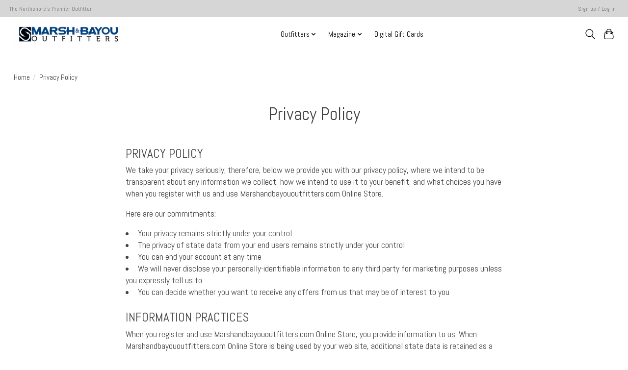

--- FILE ---
content_type: text/html;charset=utf-8
request_url: https://www.marshandbayououtfitters.com/service/privacy-policy/
body_size: 9889
content:
<!DOCTYPE html>
<html lang="us">
  <head>
    <meta charset="utf-8"/>
<!-- [START] 'blocks/head.rain' -->
<!--

  (c) 2008-2026 Lightspeed Netherlands B.V.
  http://www.lightspeedhq.com
  Generated: 28-01-2026 @ 02:52:36

-->
<link rel="canonical" href="https://www.marshandbayououtfitters.com/service/privacy-policy/"/>
<link rel="alternate" href="https://www.marshandbayououtfitters.com/index.rss" type="application/rss+xml" title="New products"/>
<meta name="robots" content="noodp,noydir"/>
<meta property="og:url" content="https://www.marshandbayououtfitters.com/service/privacy-policy/?source=facebook"/>
<meta property="og:site_name" content="Marsh And Bayou Outfitters, LLC"/>
<meta property="og:title" content="Privacy Policy"/>
<!--[if lt IE 9]>
<script src="https://cdn.shoplightspeed.com/assets/html5shiv.js?2025-02-20"></script>
<![endif]-->
<!-- [END] 'blocks/head.rain' -->
    
    
    <title>Privacy Policy - Marsh And Bayou Outfitters, LLC</title>
    <meta name="description" content="" />
    <meta name="keywords" content="Privacy, Policy" />
    <meta http-equiv="X-UA-Compatible" content="IE=edge">
    <meta name="viewport" content="width=device-width, initial-scale=1">
    <meta name="apple-mobile-web-app-capable" content="yes">
    <meta name="apple-mobile-web-app-status-bar-style" content="black">
    
    <script>document.getElementsByTagName("html")[0].className += " js";</script>

    <link rel="shortcut icon" href="https://cdn.shoplightspeed.com/shops/638871/themes/13296/assets/favicon.png?20241227204100" type="image/x-icon" />
    <link href='//fonts.googleapis.com/css?family=Abel:400,300,600&display=swap' rel='stylesheet' type='text/css'>
    <link href='//fonts.googleapis.com/css?family=Abel:400,300,600&display=swap' rel='stylesheet' type='text/css'>
    <link rel="stylesheet" href="https://cdn.shoplightspeed.com/assets/gui-2-0.css?2025-02-20" />
    <link rel="stylesheet" href="https://cdn.shoplightspeed.com/assets/gui-responsive-2-0.css?2025-02-20" />
    <link id="lightspeedframe" rel="stylesheet" href="https://cdn.shoplightspeed.com/shops/638871/themes/13296/assets/style.css?2025070821004020210104183204" />
    <!-- browsers not supporting CSS variables -->
    <script>
      if(!('CSS' in window) || !CSS.supports('color', 'var(--color-var)')) {var cfStyle = document.getElementById('lightspeedframe');if(cfStyle) {var href = cfStyle.getAttribute('href');href = href.replace('style.css', 'style-fallback.css');cfStyle.setAttribute('href', href);}}
    </script>
    <link rel="stylesheet" href="https://cdn.shoplightspeed.com/shops/638871/themes/13296/assets/settings.css?2025070821004020210104183204" />
    <link rel="stylesheet" href="https://cdn.shoplightspeed.com/shops/638871/themes/13296/assets/custom.css?2025070821004020210104183204" />

    <script src="https://cdn.shoplightspeed.com/assets/jquery-3-7-1.js?2025-02-20"></script>
    <script src="https://cdn.shoplightspeed.com/assets/jquery-ui-1-14-1.js?2025-02-20"></script>

  </head>
  <body>
    
          <header class="main-header main-header--mobile js-main-header position-relative">
  <div class="main-header__top-section">
    <div class="main-header__nav-grid justify-between@md container max-width-lg text-xs padding-y-xxs">
      <div>The Northshore's Premier Outfitter</div>
      <ul class="main-header__list flex-grow flex-basis-0 justify-end@md display@md">        
                
                        <li class="main-header__item"><a href="https://www.marshandbayououtfitters.com/account/" class="main-header__link" title="My account">Sign up / Log in</a></li>
      </ul>
    </div>
  </div>
  <div class="main-header__mobile-content container max-width-lg">
          <a href="https://www.marshandbayououtfitters.com/" class="main-header__logo" title="Marsh And Bayou Outfitters, LLC">
        <img src="https://cdn.shoplightspeed.com/shops/638871/themes/13296/v/183918/assets/logo.png?20210208224846" alt="Marsh And Bayou Outfitters, LLC">
                <img src="https://cdn.shoplightspeed.com/shops/638871/themes/13296/assets/logo-white.png?2025070821004020210104183204" class="main-header__logo-white" alt="Marsh And Bayou Outfitters, LLC">
              </a>
        
    <div class="flex items-center">
            <button class="reset main-header__mobile-btn js-tab-focus" aria-controls="cartDrawer">
        <svg class="icon" viewBox="0 0 24 25" fill="none"><title>Toggle cart</title><path d="M2.90171 9.65153C3.0797 8.00106 4.47293 6.75 6.13297 6.75H17.867C19.527 6.75 20.9203 8.00105 21.0982 9.65153L22.1767 19.6515C22.3839 21.5732 20.8783 23.25 18.9454 23.25H5.05454C3.1217 23.25 1.61603 21.5732 1.82328 19.6515L2.90171 9.65153Z" stroke="currentColor" stroke-width="1.5" fill="none"/>
        <path d="M7.19995 9.6001V5.7001C7.19995 2.88345 9.4833 0.600098 12.3 0.600098C15.1166 0.600098 17.4 2.88345 17.4 5.7001V9.6001" stroke="currentColor" stroke-width="1.5" fill="none"/>
        <circle cx="7.19996" cy="10.2001" r="1.8" fill="currentColor"/>
        <ellipse cx="17.4" cy="10.2001" rx="1.8" ry="1.8" fill="currentColor"/></svg>
        <span class="sr-only">Cart</span>
              </button>

      <button class="reset anim-menu-btn js-anim-menu-btn main-header__nav-control js-tab-focus" aria-label="Toggle menu">
        <i class="anim-menu-btn__icon anim-menu-btn__icon--close" aria-hidden="true"></i>
      </button>
    </div>
  </div>

  <div class="main-header__nav" role="navigation">
    <div class="main-header__nav-grid justify-between@md container max-width-lg">
      <div class="main-header__nav-logo-wrapper flex-shrink-0">
        
                  <a href="https://www.marshandbayououtfitters.com/" class="main-header__logo" title="Marsh And Bayou Outfitters, LLC">
            <img src="https://cdn.shoplightspeed.com/shops/638871/themes/13296/v/183918/assets/logo.png?20210208224846" alt="Marsh And Bayou Outfitters, LLC">
                        <img src="https://cdn.shoplightspeed.com/shops/638871/themes/13296/assets/logo-white.png?2025070821004020210104183204" class="main-header__logo-white" alt="Marsh And Bayou Outfitters, LLC">
                      </a>
              </div>
      
      <form action="https://www.marshandbayououtfitters.com/search/" method="get" role="search" class="padding-y-md hide@md">
        <label class="sr-only" for="searchInputMobile">Search</label>
        <input class="header-v3__nav-form-control form-control width-100%" value="" autocomplete="off" type="search" name="q" id="searchInputMobile" placeholder="Search...">
      </form>

      <ul class="main-header__list flex-grow flex-basis-0 flex-wrap justify-center@md">
        
        
                <li class="main-header__item js-main-nav__item">
          <a class="main-header__link js-main-nav__control" href="https://www.marshandbayououtfitters.com/outfitters/">
            <span>Outfitters</span>            <svg class="main-header__dropdown-icon icon" viewBox="0 0 16 16"><polygon fill="currentColor" points="8,11.4 2.6,6 4,4.6 8,8.6 12,4.6 13.4,6 "></polygon></svg>                        <i class="main-header__arrow-icon" aria-hidden="true">
              <svg class="icon" viewBox="0 0 16 16">
                <g class="icon__group" fill="none" stroke="currentColor" stroke-linecap="square" stroke-miterlimit="10" stroke-width="2">
                  <path d="M2 2l12 12" />
                  <path d="M14 2L2 14" />
                </g>
              </svg>
            </i>
                        
          </a>
                    <ul class="main-header__dropdown">
            <li class="main-header__dropdown-item"><a href="https://www.marshandbayououtfitters.com/outfitters/" class="main-header__dropdown-link hide@md">All Outfitters</a></li>
                        <li class="main-header__dropdown-item js-main-nav__item position-relative">
              <a class="main-header__dropdown-link js-main-nav__control flex justify-between " href="https://www.marshandbayououtfitters.com/outfitters/fishing-tackle/">
                Fishing Tackle
                <svg class="dropdown__desktop-icon icon" aria-hidden="true" viewBox="0 0 12 12"><polyline stroke-width="1" stroke="currentColor" fill="none" stroke-linecap="round" stroke-linejoin="round" points="3.5 0.5 9.5 6 3.5 11.5"></polyline></svg>                                <i class="main-header__arrow-icon" aria-hidden="true">
                  <svg class="icon" viewBox="0 0 16 16">
                    <g class="icon__group" fill="none" stroke="currentColor" stroke-linecap="square" stroke-miterlimit="10" stroke-width="2">
                      <path d="M2 2l12 12" />
                      <path d="M14 2L2 14" />
                    </g>
                  </svg>
                </i>
                              </a>

                            <ul class="main-header__dropdown">
                <li><a href="https://www.marshandbayououtfitters.com/outfitters/fishing-tackle/" class="main-header__dropdown-link hide@md">All Fishing Tackle</a></li>
                                <li><a class="main-header__dropdown-link" href="https://www.marshandbayououtfitters.com/outfitters/fishing-tackle/soft-plastics/">Soft Plastics</a></li>
                                <li><a class="main-header__dropdown-link" href="https://www.marshandbayououtfitters.com/outfitters/fishing-tackle/corks/">Corks</a></li>
                                <li><a class="main-header__dropdown-link" href="https://www.marshandbayououtfitters.com/outfitters/fishing-tackle/shrimp/">Shrimp</a></li>
                                <li><a class="main-header__dropdown-link" href="https://www.marshandbayououtfitters.com/outfitters/fishing-tackle/terminal-tackle/">Terminal Tackle</a></li>
                                <li><a class="main-header__dropdown-link" href="https://www.marshandbayououtfitters.com/outfitters/fishing-tackle/hard-baits/">Hard Baits </a></li>
                                <li><a class="main-header__dropdown-link" href="https://www.marshandbayououtfitters.com/outfitters/fishing-tackle/spoons-spinners-skirts/">Spoons, Spinners, &amp; Skirts</a></li>
                                <li><a class="main-header__dropdown-link" href="https://www.marshandbayououtfitters.com/outfitters/fishing-tackle/topwater-frogs/">Topwater Frogs</a></li>
                              </ul>
                          </li>
                        <li class="main-header__dropdown-item js-main-nav__item position-relative">
              <a class="main-header__dropdown-link js-main-nav__control flex justify-between " href="https://www.marshandbayououtfitters.com/outfitters/reels/">
                Reels
                <svg class="dropdown__desktop-icon icon" aria-hidden="true" viewBox="0 0 12 12"><polyline stroke-width="1" stroke="currentColor" fill="none" stroke-linecap="round" stroke-linejoin="round" points="3.5 0.5 9.5 6 3.5 11.5"></polyline></svg>                                <i class="main-header__arrow-icon" aria-hidden="true">
                  <svg class="icon" viewBox="0 0 16 16">
                    <g class="icon__group" fill="none" stroke="currentColor" stroke-linecap="square" stroke-miterlimit="10" stroke-width="2">
                      <path d="M2 2l12 12" />
                      <path d="M14 2L2 14" />
                    </g>
                  </svg>
                </i>
                              </a>

                            <ul class="main-header__dropdown">
                <li><a href="https://www.marshandbayououtfitters.com/outfitters/reels/" class="main-header__dropdown-link hide@md">All Reels</a></li>
                                <li><a class="main-header__dropdown-link" href="https://www.marshandbayououtfitters.com/outfitters/reels/shimano/">Shimano</a></li>
                                <li><a class="main-header__dropdown-link" href="https://www.marshandbayououtfitters.com/outfitters/reels/daiwa/">Daiwa</a></li>
                                <li><a class="main-header__dropdown-link" href="https://www.marshandbayououtfitters.com/outfitters/reels/penn/">PENN</a></li>
                                <li><a class="main-header__dropdown-link" href="https://www.marshandbayououtfitters.com/outfitters/reels/lews/">Lew&#039;s</a></li>
                                <li><a class="main-header__dropdown-link" href="https://www.marshandbayououtfitters.com/outfitters/reels/zebco/">Zebco</a></li>
                                <li><a class="main-header__dropdown-link" href="https://www.marshandbayououtfitters.com/outfitters/reels/baitcasting/">Baitcasting</a></li>
                                <li><a class="main-header__dropdown-link" href="https://www.marshandbayououtfitters.com/outfitters/reels/spinning/">Spinning</a></li>
                                <li><a class="main-header__dropdown-link" href="https://www.marshandbayououtfitters.com/outfitters/reels/offshore/">Offshore</a></li>
                              </ul>
                          </li>
                        <li class="main-header__dropdown-item js-main-nav__item position-relative">
              <a class="main-header__dropdown-link js-main-nav__control flex justify-between " href="https://www.marshandbayououtfitters.com/outfitters/accessories/">
                Accessories
                <svg class="dropdown__desktop-icon icon" aria-hidden="true" viewBox="0 0 12 12"><polyline stroke-width="1" stroke="currentColor" fill="none" stroke-linecap="round" stroke-linejoin="round" points="3.5 0.5 9.5 6 3.5 11.5"></polyline></svg>                                <i class="main-header__arrow-icon" aria-hidden="true">
                  <svg class="icon" viewBox="0 0 16 16">
                    <g class="icon__group" fill="none" stroke="currentColor" stroke-linecap="square" stroke-miterlimit="10" stroke-width="2">
                      <path d="M2 2l12 12" />
                      <path d="M14 2L2 14" />
                    </g>
                  </svg>
                </i>
                              </a>

                            <ul class="main-header__dropdown">
                <li><a href="https://www.marshandbayououtfitters.com/outfitters/accessories/" class="main-header__dropdown-link hide@md">All Accessories</a></li>
                                <li><a class="main-header__dropdown-link" href="https://www.marshandbayououtfitters.com/outfitters/accessories/toadfish-outfitters/">Toadfish Outfitters</a></li>
                                <li><a class="main-header__dropdown-link" href="https://www.marshandbayououtfitters.com/outfitters/accessories/tackle-storage/">Tackle Storage</a></li>
                                <li><a class="main-header__dropdown-link" href="https://www.marshandbayououtfitters.com/outfitters/accessories/6th-sense/">6th Sense</a></li>
                              </ul>
                          </li>
                        <li class="main-header__dropdown-item js-main-nav__item position-relative">
              <a class="main-header__dropdown-link js-main-nav__control flex justify-between " href="https://www.marshandbayououtfitters.com/outfitters/apparel/">
                Apparel
                <svg class="dropdown__desktop-icon icon" aria-hidden="true" viewBox="0 0 12 12"><polyline stroke-width="1" stroke="currentColor" fill="none" stroke-linecap="round" stroke-linejoin="round" points="3.5 0.5 9.5 6 3.5 11.5"></polyline></svg>                                <i class="main-header__arrow-icon" aria-hidden="true">
                  <svg class="icon" viewBox="0 0 16 16">
                    <g class="icon__group" fill="none" stroke="currentColor" stroke-linecap="square" stroke-miterlimit="10" stroke-width="2">
                      <path d="M2 2l12 12" />
                      <path d="M14 2L2 14" />
                    </g>
                  </svg>
                </i>
                              </a>

                            <ul class="main-header__dropdown">
                <li><a href="https://www.marshandbayououtfitters.com/outfitters/apparel/" class="main-header__dropdown-link hide@md">All Apparel</a></li>
                                <li><a class="main-header__dropdown-link" href="https://www.marshandbayououtfitters.com/outfitters/apparel/custom-tees/">Custom Tees</a></li>
                                <li><a class="main-header__dropdown-link" href="https://www.marshandbayououtfitters.com/outfitters/apparel/hats/">Hats</a></li>
                                <li><a class="main-header__dropdown-link" href="https://www.marshandbayououtfitters.com/outfitters/apparel/jackets/">Jackets</a></li>
                              </ul>
                          </li>
                        <li class="main-header__dropdown-item">
              <a class="main-header__dropdown-link" href="https://www.marshandbayououtfitters.com/outfitters/decals/">
                Decals
                                              </a>

                          </li>
                        <li class="main-header__dropdown-item">
              <a class="main-header__dropdown-link" href="https://www.marshandbayououtfitters.com/outfitters/nola-fly-shop/">
                NOLA Fly Shop
                                              </a>

                          </li>
                        <li class="main-header__dropdown-item">
              <a class="main-header__dropdown-link" href="https://www.marshandbayououtfitters.com/outfitters/seasoning-sauces/">
                Seasoning &amp; Sauces
                                              </a>

                          </li>
                        <li class="main-header__dropdown-item">
              <a class="main-header__dropdown-link" href="https://www.marshandbayououtfitters.com/outfitters/events/">
                Events
                                              </a>

                          </li>
                      </ul>
                  </li>
                <li class="main-header__item js-main-nav__item">
          <a class="main-header__link js-main-nav__control" href="https://www.marshandbayououtfitters.com/magazine/">
            <span>Magazine</span>            <svg class="main-header__dropdown-icon icon" viewBox="0 0 16 16"><polygon fill="currentColor" points="8,11.4 2.6,6 4,4.6 8,8.6 12,4.6 13.4,6 "></polygon></svg>                        <i class="main-header__arrow-icon" aria-hidden="true">
              <svg class="icon" viewBox="0 0 16 16">
                <g class="icon__group" fill="none" stroke="currentColor" stroke-linecap="square" stroke-miterlimit="10" stroke-width="2">
                  <path d="M2 2l12 12" />
                  <path d="M14 2L2 14" />
                </g>
              </svg>
            </i>
                        
          </a>
                    <ul class="main-header__dropdown">
            <li class="main-header__dropdown-item"><a href="https://www.marshandbayououtfitters.com/magazine/" class="main-header__dropdown-link hide@md">All Magazine</a></li>
                        <li class="main-header__dropdown-item">
              <a class="main-header__dropdown-link" href="https://www.marshandbayououtfitters.com/magazine/history/">
                History 
                                              </a>

                          </li>
                        <li class="main-header__dropdown-item js-main-nav__item position-relative">
              <a class="main-header__dropdown-link js-main-nav__control flex justify-between " href="https://www.marshandbayououtfitters.com/magazine/contributors/">
                Contributors
                <svg class="dropdown__desktop-icon icon" aria-hidden="true" viewBox="0 0 12 12"><polyline stroke-width="1" stroke="currentColor" fill="none" stroke-linecap="round" stroke-linejoin="round" points="3.5 0.5 9.5 6 3.5 11.5"></polyline></svg>                                <i class="main-header__arrow-icon" aria-hidden="true">
                  <svg class="icon" viewBox="0 0 16 16">
                    <g class="icon__group" fill="none" stroke="currentColor" stroke-linecap="square" stroke-miterlimit="10" stroke-width="2">
                      <path d="M2 2l12 12" />
                      <path d="M14 2L2 14" />
                    </g>
                  </svg>
                </i>
                              </a>

                            <ul class="main-header__dropdown">
                <li><a href="https://www.marshandbayououtfitters.com/magazine/contributors/" class="main-header__dropdown-link hide@md">All Contributors</a></li>
                                <li><a class="main-header__dropdown-link" href="https://www.marshandbayououtfitters.com/magazine/contributors/capt-charlie-thomason/">Capt. Charlie Thomason</a></li>
                                <li><a class="main-header__dropdown-link" href="https://www.marshandbayououtfitters.com/magazine/contributors/capt-casey-brunning/">Capt. Casey Brunning</a></li>
                                <li><a class="main-header__dropdown-link" href="https://www.marshandbayououtfitters.com/magazine/contributors/dr-nick-rauber/">Dr. Nick Rauber</a></li>
                                <li><a class="main-header__dropdown-link" href="https://www.marshandbayououtfitters.com/magazine/contributors/capt-chas-champagne/">Capt. Chas Champagne</a></li>
                                <li><a class="main-header__dropdown-link" href="https://www.marshandbayououtfitters.com/magazine/contributors/capt-jp-morel/">Capt. JP Morel</a></li>
                                <li><a class="main-header__dropdown-link" href="https://www.marshandbayououtfitters.com/magazine/contributors/ray-huntz/">Ray Huntz</a></li>
                                <li><a class="main-header__dropdown-link" href="https://www.marshandbayououtfitters.com/magazine/contributors/colleen-orfanello/">Colleen Orfanello</a></li>
                                <li><a class="main-header__dropdown-link" href="https://www.marshandbayououtfitters.com/magazine/contributors/johnny-manion/">Johnny Manion</a></li>
                                <li><a class="main-header__dropdown-link" href="https://www.marshandbayououtfitters.com/magazine/contributors/chris-schielble/">Chris Schielble</a></li>
                                <li><a class="main-header__dropdown-link" href="https://www.marshandbayououtfitters.com/magazine/contributors/phil-logan/">Phil Logan</a></li>
                                <li><a class="main-header__dropdown-link" href="https://www.marshandbayououtfitters.com/magazine/contributors/tyler-caldwell/">Tyler Caldwell</a></li>
                                <li><a class="main-header__dropdown-link" href="https://www.marshandbayououtfitters.com/magazine/contributors/sean-rastanis/">Sean Rastanis</a></li>
                                <li><a class="main-header__dropdown-link" href="https://www.marshandbayououtfitters.com/magazine/contributors/gabe-lambou/">Gabe Lambou</a></li>
                                <li><a class="main-header__dropdown-link" href="https://www.marshandbayououtfitters.com/magazine/contributors/jermey-suggs/">Jermey Suggs</a></li>
                                <li><a class="main-header__dropdown-link" href="https://www.marshandbayououtfitters.com/magazine/contributors/ovid-davis/">Ovid Davis</a></li>
                              </ul>
                          </li>
                        <li class="main-header__dropdown-item js-main-nav__item position-relative">
              <a class="main-header__dropdown-link js-main-nav__control flex justify-between " href="https://www.marshandbayououtfitters.com/magazine/articles/">
                Articles
                <svg class="dropdown__desktop-icon icon" aria-hidden="true" viewBox="0 0 12 12"><polyline stroke-width="1" stroke="currentColor" fill="none" stroke-linecap="round" stroke-linejoin="round" points="3.5 0.5 9.5 6 3.5 11.5"></polyline></svg>                                <i class="main-header__arrow-icon" aria-hidden="true">
                  <svg class="icon" viewBox="0 0 16 16">
                    <g class="icon__group" fill="none" stroke="currentColor" stroke-linecap="square" stroke-miterlimit="10" stroke-width="2">
                      <path d="M2 2l12 12" />
                      <path d="M14 2L2 14" />
                    </g>
                  </svg>
                </i>
                              </a>

                            <ul class="main-header__dropdown">
                <li><a href="https://www.marshandbayououtfitters.com/magazine/articles/" class="main-header__dropdown-link hide@md">All Articles</a></li>
                                <li><a class="main-header__dropdown-link" href="https://www.marshandbayououtfitters.com/magazine/articles/reel-speed/">Reel Speed</a></li>
                                <li><a class="main-header__dropdown-link" href="https://www.marshandbayououtfitters.com/magazine/articles/trading-the-badge-for-a-boat/">Trading The Badge For A Boat</a></li>
                                <li><a class="main-header__dropdown-link" href="https://www.marshandbayououtfitters.com/magazine/articles/easy-numbers-in-november/">Easy Numbers in November</a></li>
                                <li><a class="main-header__dropdown-link" href="https://www.marshandbayououtfitters.com/magazine/articles/spring-fling-rules-regulations/">Spring Fling Rules &amp; Regulations</a></li>
                                <li><a class="main-header__dropdown-link" href="https://www.marshandbayououtfitters.com/magazine/articles/night-moves/">Night Moves</a></li>
                                <li><a class="main-header__dropdown-link" href="https://www.marshandbayououtfitters.com/magazine/articles/geaux-time/">Geaux Time</a></li>
                              </ul>
                          </li>
                      </ul>
                  </li>
        
                <li class="main-header__item">
            <a class="main-header__link" href="https://www.marshandbayououtfitters.com/giftcard/" >Digital Gift Cards</a>
        </li>
        
        
        
                
        <li class="main-header__item hide@md">
          <ul class="main-header__list main-header__list--mobile-items">        
            
                                    <li class="main-header__item"><a href="https://www.marshandbayououtfitters.com/account/" class="main-header__link" title="My account">Sign up / Log in</a></li>
          </ul>
        </li>
        
      </ul>

      <ul class="main-header__list flex-shrink-0 justify-end@md display@md">
        <li class="main-header__item">
          
          <button class="reset switch-icon main-header__link main-header__link--icon js-toggle-search js-switch-icon js-tab-focus" aria-label="Toggle icon">
            <svg class="icon switch-icon__icon--a" viewBox="0 0 24 25"><title>Toggle search</title><path fill-rule="evenodd" clip-rule="evenodd" d="M17.6032 9.55171C17.6032 13.6671 14.267 17.0033 10.1516 17.0033C6.03621 17.0033 2.70001 13.6671 2.70001 9.55171C2.70001 5.4363 6.03621 2.1001 10.1516 2.1001C14.267 2.1001 17.6032 5.4363 17.6032 9.55171ZM15.2499 16.9106C13.8031 17.9148 12.0461 18.5033 10.1516 18.5033C5.20779 18.5033 1.20001 14.4955 1.20001 9.55171C1.20001 4.60787 5.20779 0.600098 10.1516 0.600098C15.0955 0.600098 19.1032 4.60787 19.1032 9.55171C19.1032 12.0591 18.0724 14.3257 16.4113 15.9507L23.2916 22.8311C23.5845 23.1239 23.5845 23.5988 23.2916 23.8917C22.9987 24.1846 22.5239 24.1846 22.231 23.8917L15.2499 16.9106Z" fill="currentColor"/></svg>

            <svg class="icon switch-icon__icon--b" viewBox="0 0 32 32"><title>Toggle search</title><g fill="none" stroke="currentColor" stroke-miterlimit="10" stroke-linecap="round" stroke-linejoin="round" stroke-width="2"><line x1="27" y1="5" x2="5" y2="27"></line><line x1="27" y1="27" x2="5" y2="5"></line></g></svg>
          </button>

        </li>
                <li class="main-header__item">
          <a href="#0" class="main-header__link main-header__link--icon" aria-controls="cartDrawer">
            <svg class="icon" viewBox="0 0 24 25" fill="none"><title>Toggle cart</title><path d="M2.90171 9.65153C3.0797 8.00106 4.47293 6.75 6.13297 6.75H17.867C19.527 6.75 20.9203 8.00105 21.0982 9.65153L22.1767 19.6515C22.3839 21.5732 20.8783 23.25 18.9454 23.25H5.05454C3.1217 23.25 1.61603 21.5732 1.82328 19.6515L2.90171 9.65153Z" stroke="currentColor" stroke-width="1.5" fill="none"/>
            <path d="M7.19995 9.6001V5.7001C7.19995 2.88345 9.4833 0.600098 12.3 0.600098C15.1166 0.600098 17.4 2.88345 17.4 5.7001V9.6001" stroke="currentColor" stroke-width="1.5" fill="none"/>
            <circle cx="7.19996" cy="10.2001" r="1.8" fill="currentColor"/>
            <ellipse cx="17.4" cy="10.2001" rx="1.8" ry="1.8" fill="currentColor"/></svg>
            <span class="sr-only">Cart</span>
                      </a>
        </li>
      </ul>
      
    	<div class="main-header__search-form bg">
        <form action="https://www.marshandbayououtfitters.com/search/" method="get" role="search" class="container max-width-lg">
          <label class="sr-only" for="searchInput">Search</label>
          <input class="header-v3__nav-form-control form-control width-100%" value="" autocomplete="off" type="search" name="q" id="searchInput" placeholder="Search...">
        </form>
      </div>
      
    </div>
  </div>
</header>

<div class="drawer dr-cart js-drawer" id="cartDrawer">
  <div class="drawer__content bg shadow-md flex flex-column" role="alertdialog" aria-labelledby="drawer-cart-title">
    <header class="flex items-center justify-between flex-shrink-0 padding-x-md padding-y-md">
      <h1 id="drawer-cart-title" class="text-base text-truncate">Shopping cart</h1>

      <button class="reset drawer__close-btn js-drawer__close js-tab-focus">
        <svg class="icon icon--xs" viewBox="0 0 16 16"><title>Close cart panel</title><g stroke-width="2" stroke="currentColor" fill="none" stroke-linecap="round" stroke-linejoin="round" stroke-miterlimit="10"><line x1="13.5" y1="2.5" x2="2.5" y2="13.5"></line><line x1="2.5" y1="2.5" x2="13.5" y2="13.5"></line></g></svg>
      </button>
    </header>

    <div class="drawer__body padding-x-md padding-bottom-sm js-drawer__body">
            <p class="margin-y-xxxl color-contrast-medium text-sm text-center">Your cart is currently empty</p>
          </div>

    <footer class="padding-x-md padding-y-md flex-shrink-0">
      <p class="text-sm text-center color-contrast-medium margin-bottom-sm">Safely pay with:</p>
      <p class="text-sm flex flex-wrap gap-xs text-xs@md justify-center">
                  <a href="https://www.marshandbayououtfitters.com/service/payment-methods/" title="Credit Card">
            <img src="https://cdn.shoplightspeed.com/assets/icon-payment-creditcard.png?2025-02-20" alt="Credit Card" height="16" />
          </a>
              </p>
    </footer>
  </div>
</div>            <section class="text-page__intro container max-width-lg">
  <div class="padding-y-lg">
    <nav class="breadcrumbs text-sm" aria-label="Breadcrumbs">
  <ol class="flex flex-wrap gap-xxs">
    <li class="breadcrumbs__item">
    	<a href="https://www.marshandbayououtfitters.com/" class="color-inherit text-underline-hover">Home</a>
      <span class="color-contrast-low margin-left-xxs" aria-hidden="true">/</span>
    </li>
        <li class="breadcrumbs__item" aria-current="page">
            Privacy Policy
          </li>
      </ol>
</nav>  </div>
  <h1 class="text-center">Privacy Policy</h1>
</section>
<section class="text-page__content container max-width-sm padding-top-lg padding-bottom-xl">
	    <div class="text-component">
      <h3>PRIVACY POLICY</h3>
<p>We take your privacy seriously; therefore, below we provide you with our privacy policy, where we intend to be transparent about any information we collect, how we intend to use it to your benefit, and what choices you have when you register with us and use Marshandbayououtfitters.com Online Store.</p>
<p>Here are our commitments:</p>
<ul>
<li>Your privacy remains strictly under your control</li>
<li>The privacy of state data from your end users remains strictly under your control</li>
<li>You can end your account at any time</li>
<li>We will never disclose your personally-identifiable information to any third party for marketing purposes unless you expressly tell us to</li>
<li>You can decide whether you want to receive any offers from us that may be of interest to you</li>
</ul>
<h3>INFORMATION PRACTICES</h3>
<p>When you register and use Marshandbayououtfitters.com Online Store, you provide information to us. When Marshandbayououtfitters.com Online Store is being used by your web site, additional state data is retained as a result of authentication and data flow from provider.</p>
<p>In the following three sections, we explain what information is collected, how it is used to your benefit, and the choices that you have with your information.</p>
<p>Information Collected by Marshandbayououtfitters.com:</p>
<ul>
<li>Depending on how you interact with Marshandbayououtfitters.com Online Store, you provide us with information, which may include: (a) site name, email address, and other registration information; (b) your interaction with Marshandbayououtfitters.com Online Store features and advertisements; (c) transaction-related information, such as, when you download software from us; and (d) information you provide us when you contact us for help. As part of your personal profile, you may choose to submit additional information.</li>
<li>State data is often collected from providers during the normal operation of the Marshandbayououtfitters.com Online Store service. This data ranges in content and policy depending on nature of the endpoints. This data is kept persistantly by Marshandbayououtfitters.com only to perform authentication and data services. This data is held on behalf of you, and made available at your request.</li>
<li>We also collect other non-personally identifiable data, which may include your IP address and what browser you are using so that we can improve Marshandbayououtfitters.com services for you.</li>
</ul>
<h3>USE OF INFORMATION</h3>
<p>If provided, we will use your email address to contact you from time to time and we will use your email address for security reasons to confirm that you are who you say you are. You can control the types and frequencies of certain emails you receive, although you agree that we may always contact you to provide you with important information or required notices required by Marshandbayououtfitters.com.</p>
<p>We may use your information (a) to deliver the Marshandbayououtfitters.com services and features desired by you (including any customization features requested by you), (b) to improve our services to you, (c) to personalize content and offers that may be of interest to you, (d) to respond to your inquiries, and (e) to fulfill your request for products or services.<br />We may use the non-personally identifiable information, like your IP address, to statistically analyze site usage and to customize our site’s content, layout and services. The resulting information will allow us to improve our services and better understand and serve our users.</p>
<p>We do not sell customer lists. We will not share any information that identifies you personally with any third party for marketing purposes. We will disclose your personally identifiable information if we reasonably believe we are required to do so by law, regulation or other government authority or to protect our rights and property or the rights and property of the public. We may also cooperate with law enforcement agencies in any official investigation and we may disclose your personally identifiable information to the relevant agency in doing so.</p>
<h3>MINORS</h3>
<p>Children under the age of thirteen (13) are not eligible to use our service and must not submit any personal information to us.</p>
<h3>USE OF COOKIES</h3>
<p>Cookies are a standard Internet technology, and many major web sites use them to provide useful features for their members. Cookies allow us to store and retrieve login information on a user’s system. They provide us with data that we can use to improve the quality of our service and make it easier to use. Most browsers are initially set up to accept cookies. If you’d prefer, you can set yours to refuse cookies. However, you may not be able to take full advantage of Marshandbayououtfitters.com Online Store if you do so.</p>
<h3>SECURITY</h3>
<p>The security of your personal information depends on your protection of your account. Please do not disclose your login credentials to unauthorized people. We use industry standard technology designed to help keep your personal information safe. If you have any other questions about the security of our website, please contact us at <a href="/cdn-cgi/l/email-protection" class="__cf_email__" data-cfemail="ff889a93939c979e928fbf9e9093d19c9092">[email&#160;protected]</a>.</p>
<h3>CHANGES IN PRIVACY POLICY</h3>
<p>From time to time we may update this Privacy Policy and will post a notice of any significant changes on our website. You should visit this page periodically to review any such changes to the privacy policy. Your continued use of this website or our service and/or continued provision of personally identifiable information to us will be subject to the terms of the then-current Privacy Policy.</p>
<h3>ACCOUNT</h3>
<p>You always have the option to cancel using the service at any time.</p>
<h3>COPYRIGHT</h3>
<p>All content included on this site, such as text, graphics, logos, button icons, images, audio clips, digital downloads, data compilations, and software, is the property of Marshandbayououtfitters.com or or its content suppliers and protected by international copyright laws. The compilation of all content on this site is the exclusive property of Marshandbayououtfitters.com or, with copyright authorship for this collection by Marshandbayououtfitters.com and protected by international copyright laws.</p>
    </div>
  </section>      <footer class="main-footer border-top">
  <div class="container max-width-lg">

        <div class="main-footer__content padding-y-xl grid gap-md">
      <div class="col-8@lg">
        <div class="grid gap-md">
          <div class="col-6@xs col-3@md">
                        <img src="https://cdn.shoplightspeed.com/shops/638871/themes/13296/v/183918/assets/logo.png?20210208224846" class="footer-logo margin-bottom-md" alt="Marsh And Bayou Outfitters, LLC">
                        
            
            <div class="main-footer__social-list flex flex-wrap gap-sm text-sm@md">
                            <a class="main-footer__social-btn" href="https://www.instagram.com/marshandbayoumagazine/" target="_blank">
                <svg class="icon" viewBox="0 0 16 16"><title>Follow us on Instagram</title><g><circle fill="currentColor" cx="12.145" cy="3.892" r="0.96"></circle> <path d="M8,12c-2.206,0-4-1.794-4-4s1.794-4,4-4s4,1.794,4,4S10.206,12,8,12z M8,6C6.897,6,6,6.897,6,8 s0.897,2,2,2s2-0.897,2-2S9.103,6,8,6z"></path> <path fill="currentColor" d="M12,16H4c-2.056,0-4-1.944-4-4V4c0-2.056,1.944-4,4-4h8c2.056,0,4,1.944,4,4v8C16,14.056,14.056,16,12,16z M4,2C3.065,2,2,3.065,2,4v8c0,0.953,1.047,2,2,2h8c0.935,0,2-1.065,2-2V4c0-0.935-1.065-2-2-2H4z"></path></g></svg>
              </a>
                            
                            <a class="main-footer__social-btn" href="https://www.facebook.com/groups/1109403653146638" target="_blank">
                <svg class="icon" viewBox="0 0 16 16"><title>Follow us on Facebook</title><g><path d="M16,8.048a8,8,0,1,0-9.25,7.9V10.36H4.719V8.048H6.75V6.285A2.822,2.822,0,0,1,9.771,3.173a12.2,12.2,0,0,1,1.791.156V5.3H10.554a1.155,1.155,0,0,0-1.3,1.25v1.5h2.219l-.355,2.312H9.25v5.591A8,8,0,0,0,16,8.048Z"></path></g></svg>
              </a>
                            
                            <a class="main-footer__social-btn" href="https://www.facebook.com/LightspeedHQ/" target="_blank">
                <svg class="icon" viewBox="0 0 16 16"><title>Follow us on Twitter</title><g><path d="M16,3c-0.6,0.3-1.2,0.4-1.9,0.5c0.7-0.4,1.2-1,1.4-1.8c-0.6,0.4-1.3,0.6-2.1,0.8c-0.6-0.6-1.5-1-2.4-1 C9.3,1.5,7.8,3,7.8,4.8c0,0.3,0,0.5,0.1,0.7C5.2,5.4,2.7,4.1,1.1,2.1c-0.3,0.5-0.4,1-0.4,1.7c0,1.1,0.6,2.1,1.5,2.7 c-0.5,0-1-0.2-1.5-0.4c0,0,0,0,0,0c0,1.6,1.1,2.9,2.6,3.2C3,9.4,2.7,9.4,2.4,9.4c-0.2,0-0.4,0-0.6-0.1c0.4,1.3,1.6,2.3,3.1,2.3 c-1.1,0.9-2.5,1.4-4.1,1.4c-0.3,0-0.5,0-0.8,0c1.5,0.9,3.2,1.5,5,1.5c6,0,9.3-5,9.3-9.3c0-0.1,0-0.3,0-0.4C15,4.3,15.6,3.7,16,3z"></path></g></svg>
              </a>
                            
                            <a class="main-footer__social-btn" href="https://www.facebook.com/LightspeedHQ/" target="_blank">
                <svg class="icon" viewBox="0 0 16 16"><title>Follow us on Pinterest</title><g><path d="M8,0C3.6,0,0,3.6,0,8c0,3.4,2.1,6.3,5.1,7.4c-0.1-0.6-0.1-1.6,0-2.3c0.1-0.6,0.9-4,0.9-4S5.8,8.7,5.8,8 C5.8,6.9,6.5,6,7.3,6c0.7,0,1,0.5,1,1.1c0,0.7-0.4,1.7-0.7,2.7c-0.2,0.8,0.4,1.4,1.2,1.4c1.4,0,2.5-1.5,2.5-3.7 c0-1.9-1.4-3.3-3.3-3.3c-2.3,0-3.6,1.7-3.6,3.5c0,0.7,0.3,1.4,0.6,1.8C5,9.7,5,9.8,5,9.9c-0.1,0.3-0.2,0.8-0.2,0.9 c0,0.1-0.1,0.2-0.3,0.1c-1-0.5-1.6-1.9-1.6-3.1C2.9,5.3,4.7,3,8.2,3c2.8,0,4.9,2,4.9,4.6c0,2.8-1.7,5-4.2,5c-0.8,0-1.6-0.4-1.8-0.9 c0,0-0.4,1.5-0.5,1.9c-0.2,0.7-0.7,1.6-1,2.1C6.4,15.9,7.2,16,8,16c4.4,0,8-3.6,8-8C16,3.6,12.4,0,8,0z"></path></g></svg>
              </a>
                      
                            <a class="main-footer__social-btn" href="https://www.facebook.com/LightspeedHQ/" target="_blank">
                <svg class="icon" viewBox="0 0 16 16"><title>Follow us on Youtube</title><g><path d="M15.8,4.8c-0.2-1.3-0.8-2.2-2.2-2.4C11.4,2,8,2,8,2S4.6,2,2.4,2.4C1,2.6,0.3,3.5,0.2,4.8C0,6.1,0,8,0,8 s0,1.9,0.2,3.2c0.2,1.3,0.8,2.2,2.2,2.4C4.6,14,8,14,8,14s3.4,0,5.6-0.4c1.4-0.3,2-1.1,2.2-2.4C16,9.9,16,8,16,8S16,6.1,15.8,4.8z M6,11V5l5,3L6,11z"></path></g></svg>
              </a>
                          </div>
          </div>

                              <div class="col-6@xs col-3@md">
            <h4 class="margin-bottom-xs text-md@md">Categories</h4>
            <ul class="grid gap-xs text-sm@md">
                            <li><a class="main-footer__link" href="https://www.marshandbayououtfitters.com/outfitters/">Outfitters</a></li>
                            <li><a class="main-footer__link" href="https://www.marshandbayououtfitters.com/magazine/">Magazine</a></li>
                          </ul>
          </div>
          					
                    <div class="col-6@xs col-3@md">
            <h4 class="margin-bottom-xs text-md@md">My account</h4>
            <ul class="grid gap-xs text-sm@md">
              
                                                <li><a class="main-footer__link" href="https://www.marshandbayououtfitters.com/account/" title="Register">Register</a></li>
                                                                <li><a class="main-footer__link" href="https://www.marshandbayououtfitters.com/account/orders/" title="My orders">My orders</a></li>
                                                                                                                                    </ul>
          </div>

                    <div class="col-6@xs col-3@md">
            <h4 class="margin-bottom-xs text-md@md">Information</h4>
            <ul class="grid gap-xs text-sm@md">
                            <li>
                <a class="main-footer__link" href="https://www.marshandbayououtfitters.com/service/general-terms-conditions/" title="General terms &amp; conditions" >
                  General terms &amp; conditions
                </a>
              </li>
            	              <li>
                <a class="main-footer__link" href="https://www.marshandbayououtfitters.com/service/privacy-policy/" title="Privacy Policy" >
                  Privacy Policy
                </a>
              </li>
            	              <li>
                <a class="main-footer__link" href="https://www.marshandbayououtfitters.com/service/payment-methods/" title="Payment Methods" >
                  Payment Methods
                </a>
              </li>
            	              <li>
                <a class="main-footer__link" href="https://www.marshandbayououtfitters.com/service/shipping-returns/" title="Shipping &amp; Returns" >
                  Shipping &amp; Returns
                </a>
              </li>
            	              <li>
                <a class="main-footer__link" href="https://www.marshandbayououtfitters.com/service/events/" title="Events" >
                  Events
                </a>
              </li>
            	            </ul>
          </div>
        </div>
      </div>
      
                </div>
  </div>

    <div class="main-footer__colophon border-top padding-y-md">
    <div class="container max-width-lg">
      <div class="flex flex-column items-center gap-sm flex-row@md justify-between@md">
        <div class="powered-by">
          <p class="text-sm text-xs@md">© Copyright 2026 Marsh And Bayou Outfitters, LLC
                    	- Powered by
          	          		<a href="http://www.lightspeedhq.com" title="Lightspeed" target="_blank" aria-label="Powered by Lightspeed">Lightspeed</a>
          		          	          </p>
        </div>
  
        <div class="flex items-center">
                    
          <div class="payment-methods">
            <p class="text-sm flex flex-wrap gap-xs text-xs@md">
                              <a href="https://www.marshandbayououtfitters.com/service/payment-methods/" title="Credit Card" class="payment-methods__item">
                  <img src="https://cdn.shoplightspeed.com/assets/icon-payment-creditcard.png?2025-02-20" alt="Credit Card" height="16" />
                </a>
                          </p>
          </div>
          
          <ul class="main-footer__list flex flex-grow flex-basis-0 justify-end@md">        
            
                      </ul>
        </div>
      </div>
    </div>
  </div>
</footer>        <!-- [START] 'blocks/body.rain' -->
<script data-cfasync="false" src="/cdn-cgi/scripts/5c5dd728/cloudflare-static/email-decode.min.js"></script><script>
(function () {
  var s = document.createElement('script');
  s.type = 'text/javascript';
  s.async = true;
  s.src = 'https://www.marshandbayououtfitters.com/services/stats/pageview.js';
  ( document.getElementsByTagName('head')[0] || document.getElementsByTagName('body')[0] ).appendChild(s);
})();
</script>
<!-- [END] 'blocks/body.rain' -->
    
    <script>
    	var viewOptions = 'View options';
    </script>
		
    <script src="https://cdn.shoplightspeed.com/shops/638871/themes/13296/assets/scripts-min.js?2025070821004020210104183204"></script>
    <script src="https://cdn.shoplightspeed.com/assets/gui.js?2025-02-20"></script>
    <script src="https://cdn.shoplightspeed.com/assets/gui-responsive-2-0.js?2025-02-20"></script>
  <script>(function(){function c(){var b=a.contentDocument||a.contentWindow.document;if(b){var d=b.createElement('script');d.innerHTML="window.__CF$cv$params={r:'9c4d31d62df8ea0a',t:'MTc2OTU2ODc1Ni4wMDAwMDA='};var a=document.createElement('script');a.nonce='';a.src='/cdn-cgi/challenge-platform/scripts/jsd/main.js';document.getElementsByTagName('head')[0].appendChild(a);";b.getElementsByTagName('head')[0].appendChild(d)}}if(document.body){var a=document.createElement('iframe');a.height=1;a.width=1;a.style.position='absolute';a.style.top=0;a.style.left=0;a.style.border='none';a.style.visibility='hidden';document.body.appendChild(a);if('loading'!==document.readyState)c();else if(window.addEventListener)document.addEventListener('DOMContentLoaded',c);else{var e=document.onreadystatechange||function(){};document.onreadystatechange=function(b){e(b);'loading'!==document.readyState&&(document.onreadystatechange=e,c())}}}})();</script><script defer src="https://static.cloudflareinsights.com/beacon.min.js/vcd15cbe7772f49c399c6a5babf22c1241717689176015" integrity="sha512-ZpsOmlRQV6y907TI0dKBHq9Md29nnaEIPlkf84rnaERnq6zvWvPUqr2ft8M1aS28oN72PdrCzSjY4U6VaAw1EQ==" data-cf-beacon='{"rayId":"9c4d31d62df8ea0a","version":"2025.9.1","serverTiming":{"name":{"cfExtPri":true,"cfEdge":true,"cfOrigin":true,"cfL4":true,"cfSpeedBrain":true,"cfCacheStatus":true}},"token":"8247b6569c994ee1a1084456a4403cc9","b":1}' crossorigin="anonymous"></script>
</body>
</html>

--- FILE ---
content_type: text/javascript;charset=utf-8
request_url: https://www.marshandbayououtfitters.com/services/stats/pageview.js
body_size: -413
content:
// SEOshop 28-01-2026 02:52:37